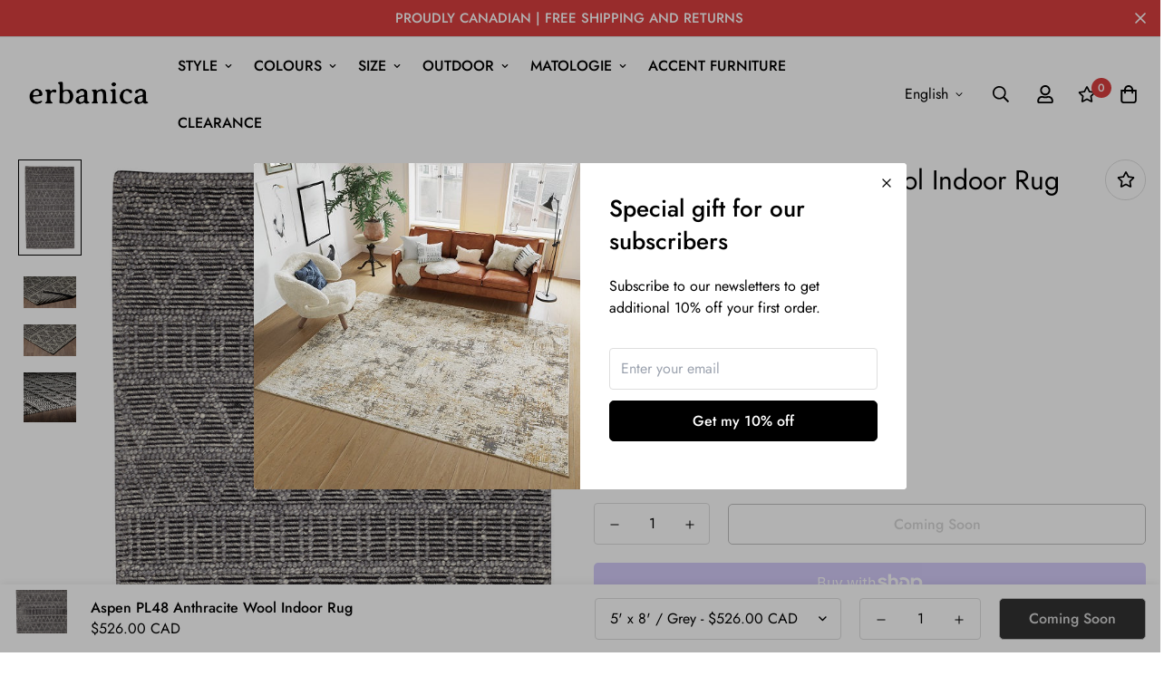

--- FILE ---
content_type: text/javascript; charset=utf-8
request_url: https://erbanica.com/products/aspen-pl48-anthracite.js
body_size: 349
content:
{"id":7914687299758,"title":"Aspen PL48 Anthracite Wool Indoor Rug","handle":"aspen-pl48-anthracite","description":"\u003cp\u003e\u003cspan\u003eWith the textural appeal of a sweater and the warm richness of wool, this chunky braided collection has a plush look and lofty comfort.\u003c\/span\u003e\u003c\/p\u003e\n\u003cp\u003e \u003c\/p\u003e\n\u003cp\u003e\u003cspan\u003e\u003cstrong\u003e⟡ Minimalistic |\u003c\/strong\u003e Simple yet versatile style suitable for many styles\u003c\/span\u003e\u003c\/p\u003e\n\u003cp\u003e\u003cspan\u003e\u003cstrong\u003e⟡ Natural Material |\u003c\/strong\u003e Created with wool\u003c\/span\u003e\u003c\/p\u003e\n\u003cp\u003e\u003cspan\u003e\u003cstrong\u003e⟡ Handmade |\u003c\/strong\u003e  Hand knotted by skilled artisans in India\u003c\/span\u003e\u003c\/p\u003e\n\u003cp\u003e\u003cspan\u003e\u003cbr\u003e\u003c\/span\u003e\u003c\/p\u003e\n\u003cp data-mce-fragment=\"1\"\u003e\u003cstrong data-mce-fragment=\"1\"\u003eConstruction:\u003c\/strong\u003e Handmade\u003c\/p\u003e\n\u003cp data-mce-fragment=\"1\"\u003e\u003cstrong data-mce-fragment=\"1\"\u003eMaterial:\u003c\/strong\u003e\u003cspan data-mce-fragment=\"1\"\u003e 100% Wool\u003c\/span\u003e\u003c\/p\u003e\n\u003cp data-mce-fragment=\"1\"\u003e\u003cstrong data-mce-fragment=\"1\"\u003ePile Height:\u003c\/strong\u003e 0.25 Inches\u003c\/p\u003e\n\u003cp data-mce-fragment=\"1\"\u003e\u003cstrong data-mce-fragment=\"1\"\u003eSize(s) Available: \u003c\/strong\u003e\u003cspan\u003e5' x 8', 8' x 10'\u003c\/span\u003e\u003c\/p\u003e\n\u003cp data-mce-fragment=\"1\"\u003e\u003cstrong data-mce-fragment=\"1\"\u003eCare Instructions:\u003c\/strong\u003e\u003cspan data-mce-fragment=\"1\"\u003e Vacuum or shake as necessary. Spot clean only with mild soap solution and damp cloth. Air dry. Use of rug pad is recommended.\u003c\/span\u003e\u003c\/p\u003e","published_at":"2023-02-01T11:46:40-05:00","created_at":"2023-02-01T11:44:54-05:00","vendor":"Erbanica","type":"Area Rugs","tags":["!Colour-Grey","!Pile-Low","!Product-Indoor","!Size-5' x 7'","!Size-8' x 10'","!Style-Geometric","!System-Handmade","5' x 8'","8' x 10'","Aspen","charcoal","GREY","Viana Aspen","Viana Rugs","wool"],"price":52600,"price_min":52600,"price_max":105000,"available":false,"price_varies":true,"compare_at_price":null,"compare_at_price_min":0,"compare_at_price_max":0,"compare_at_price_varies":false,"variants":[{"id":43743780274350,"title":"5' x 8' \/ Grey","option1":"5' x 8'","option2":"Grey","option3":null,"sku":"ASP-58-PL48ANTH","requires_shipping":true,"taxable":true,"featured_image":null,"available":false,"name":"Aspen PL48 Anthracite Wool Indoor Rug - 5' x 8' \/ Grey","public_title":"5' x 8' \/ Grey","options":["5' x 8'","Grey"],"price":52600,"weight":0,"compare_at_price":null,"inventory_management":"shopify","barcode":"829310115484","requires_selling_plan":false,"selling_plan_allocations":[]},{"id":43743780307118,"title":"8' x 10' \/ Grey","option1":"8' x 10'","option2":"Grey","option3":null,"sku":"ASP-81-PL48ANTH","requires_shipping":true,"taxable":true,"featured_image":null,"available":false,"name":"Aspen PL48 Anthracite Wool Indoor Rug - 8' x 10' \/ Grey","public_title":"8' x 10' \/ Grey","options":["8' x 10'","Grey"],"price":105000,"weight":0,"compare_at_price":null,"inventory_management":"shopify","barcode":"829310115491","requires_selling_plan":false,"selling_plan_allocations":[]}],"images":["\/\/cdn.shopify.com\/s\/files\/1\/0034\/4188\/5273\/products\/PL48ANTH.jpg?v=1675269935","\/\/cdn.shopify.com\/s\/files\/1\/0034\/4188\/5273\/products\/PL48ANTH_cornerbacking.jpg?v=1675269956","\/\/cdn.shopify.com\/s\/files\/1\/0034\/4188\/5273\/products\/PL48ANTH_corner.jpg?v=1675269956","\/\/cdn.shopify.com\/s\/files\/1\/0034\/4188\/5273\/products\/PL48ANTH_detail.jpg?v=1675269957"],"featured_image":"\/\/cdn.shopify.com\/s\/files\/1\/0034\/4188\/5273\/products\/PL48ANTH.jpg?v=1675269935","options":[{"name":"Size","position":1,"values":["5' x 8'","8' x 10'"]},{"name":"Color","position":2,"values":["Grey"]}],"url":"\/products\/aspen-pl48-anthracite","media":[{"alt":"Aspen PL48 Anthracite Wool Indoor Rug - Erbanica","id":25787193000110,"position":1,"preview_image":{"aspect_ratio":0.62,"height":3725,"width":2310,"src":"https:\/\/cdn.shopify.com\/s\/files\/1\/0034\/4188\/5273\/products\/PL48ANTH.jpg?v=1675269935"},"aspect_ratio":0.62,"height":3725,"media_type":"image","src":"https:\/\/cdn.shopify.com\/s\/files\/1\/0034\/4188\/5273\/products\/PL48ANTH.jpg?v=1675269935","width":2310},{"alt":"Aspen PL48 Anthracite Wool Indoor Rug - Erbanica","id":25787194048686,"position":2,"preview_image":{"aspect_ratio":1.635,"height":909,"width":1486,"src":"https:\/\/cdn.shopify.com\/s\/files\/1\/0034\/4188\/5273\/products\/PL48ANTH_cornerbacking.jpg?v=1675269956"},"aspect_ratio":1.635,"height":909,"media_type":"image","src":"https:\/\/cdn.shopify.com\/s\/files\/1\/0034\/4188\/5273\/products\/PL48ANTH_cornerbacking.jpg?v=1675269956","width":1486},{"alt":"Aspen PL48 Anthracite Wool Indoor Rug - Erbanica","id":25787194081454,"position":3,"preview_image":{"aspect_ratio":1.635,"height":909,"width":1486,"src":"https:\/\/cdn.shopify.com\/s\/files\/1\/0034\/4188\/5273\/products\/PL48ANTH_corner.jpg?v=1675269956"},"aspect_ratio":1.635,"height":909,"media_type":"image","src":"https:\/\/cdn.shopify.com\/s\/files\/1\/0034\/4188\/5273\/products\/PL48ANTH_corner.jpg?v=1675269956","width":1486},{"alt":"Aspen PL48 Anthracite Wool Indoor Rug - Erbanica","id":25787194114222,"position":4,"preview_image":{"aspect_ratio":1.042,"height":671,"width":699,"src":"https:\/\/cdn.shopify.com\/s\/files\/1\/0034\/4188\/5273\/products\/PL48ANTH_detail.jpg?v=1675269957"},"aspect_ratio":1.042,"height":671,"media_type":"image","src":"https:\/\/cdn.shopify.com\/s\/files\/1\/0034\/4188\/5273\/products\/PL48ANTH_detail.jpg?v=1675269957","width":699}],"requires_selling_plan":false,"selling_plan_groups":[]}

--- FILE ---
content_type: text/javascript; charset=utf-8
request_url: https://erbanica.com/products/aspen-pl48-anthracite.js
body_size: 844
content:
{"id":7914687299758,"title":"Aspen PL48 Anthracite Wool Indoor Rug","handle":"aspen-pl48-anthracite","description":"\u003cp\u003e\u003cspan\u003eWith the textural appeal of a sweater and the warm richness of wool, this chunky braided collection has a plush look and lofty comfort.\u003c\/span\u003e\u003c\/p\u003e\n\u003cp\u003e \u003c\/p\u003e\n\u003cp\u003e\u003cspan\u003e\u003cstrong\u003e⟡ Minimalistic |\u003c\/strong\u003e Simple yet versatile style suitable for many styles\u003c\/span\u003e\u003c\/p\u003e\n\u003cp\u003e\u003cspan\u003e\u003cstrong\u003e⟡ Natural Material |\u003c\/strong\u003e Created with wool\u003c\/span\u003e\u003c\/p\u003e\n\u003cp\u003e\u003cspan\u003e\u003cstrong\u003e⟡ Handmade |\u003c\/strong\u003e  Hand knotted by skilled artisans in India\u003c\/span\u003e\u003c\/p\u003e\n\u003cp\u003e\u003cspan\u003e\u003cbr\u003e\u003c\/span\u003e\u003c\/p\u003e\n\u003cp data-mce-fragment=\"1\"\u003e\u003cstrong data-mce-fragment=\"1\"\u003eConstruction:\u003c\/strong\u003e Handmade\u003c\/p\u003e\n\u003cp data-mce-fragment=\"1\"\u003e\u003cstrong data-mce-fragment=\"1\"\u003eMaterial:\u003c\/strong\u003e\u003cspan data-mce-fragment=\"1\"\u003e 100% Wool\u003c\/span\u003e\u003c\/p\u003e\n\u003cp data-mce-fragment=\"1\"\u003e\u003cstrong data-mce-fragment=\"1\"\u003ePile Height:\u003c\/strong\u003e 0.25 Inches\u003c\/p\u003e\n\u003cp data-mce-fragment=\"1\"\u003e\u003cstrong data-mce-fragment=\"1\"\u003eSize(s) Available: \u003c\/strong\u003e\u003cspan\u003e5' x 8', 8' x 10'\u003c\/span\u003e\u003c\/p\u003e\n\u003cp data-mce-fragment=\"1\"\u003e\u003cstrong data-mce-fragment=\"1\"\u003eCare Instructions:\u003c\/strong\u003e\u003cspan data-mce-fragment=\"1\"\u003e Vacuum or shake as necessary. Spot clean only with mild soap solution and damp cloth. Air dry. Use of rug pad is recommended.\u003c\/span\u003e\u003c\/p\u003e","published_at":"2023-02-01T11:46:40-05:00","created_at":"2023-02-01T11:44:54-05:00","vendor":"Erbanica","type":"Area Rugs","tags":["!Colour-Grey","!Pile-Low","!Product-Indoor","!Size-5' x 7'","!Size-8' x 10'","!Style-Geometric","!System-Handmade","5' x 8'","8' x 10'","Aspen","charcoal","GREY","Viana Aspen","Viana Rugs","wool"],"price":52600,"price_min":52600,"price_max":105000,"available":false,"price_varies":true,"compare_at_price":null,"compare_at_price_min":0,"compare_at_price_max":0,"compare_at_price_varies":false,"variants":[{"id":43743780274350,"title":"5' x 8' \/ Grey","option1":"5' x 8'","option2":"Grey","option3":null,"sku":"ASP-58-PL48ANTH","requires_shipping":true,"taxable":true,"featured_image":null,"available":false,"name":"Aspen PL48 Anthracite Wool Indoor Rug - 5' x 8' \/ Grey","public_title":"5' x 8' \/ Grey","options":["5' x 8'","Grey"],"price":52600,"weight":0,"compare_at_price":null,"inventory_management":"shopify","barcode":"829310115484","requires_selling_plan":false,"selling_plan_allocations":[]},{"id":43743780307118,"title":"8' x 10' \/ Grey","option1":"8' x 10'","option2":"Grey","option3":null,"sku":"ASP-81-PL48ANTH","requires_shipping":true,"taxable":true,"featured_image":null,"available":false,"name":"Aspen PL48 Anthracite Wool Indoor Rug - 8' x 10' \/ Grey","public_title":"8' x 10' \/ Grey","options":["8' x 10'","Grey"],"price":105000,"weight":0,"compare_at_price":null,"inventory_management":"shopify","barcode":"829310115491","requires_selling_plan":false,"selling_plan_allocations":[]}],"images":["\/\/cdn.shopify.com\/s\/files\/1\/0034\/4188\/5273\/products\/PL48ANTH.jpg?v=1675269935","\/\/cdn.shopify.com\/s\/files\/1\/0034\/4188\/5273\/products\/PL48ANTH_cornerbacking.jpg?v=1675269956","\/\/cdn.shopify.com\/s\/files\/1\/0034\/4188\/5273\/products\/PL48ANTH_corner.jpg?v=1675269956","\/\/cdn.shopify.com\/s\/files\/1\/0034\/4188\/5273\/products\/PL48ANTH_detail.jpg?v=1675269957"],"featured_image":"\/\/cdn.shopify.com\/s\/files\/1\/0034\/4188\/5273\/products\/PL48ANTH.jpg?v=1675269935","options":[{"name":"Size","position":1,"values":["5' x 8'","8' x 10'"]},{"name":"Color","position":2,"values":["Grey"]}],"url":"\/products\/aspen-pl48-anthracite","media":[{"alt":"Aspen PL48 Anthracite Wool Indoor Rug - Erbanica","id":25787193000110,"position":1,"preview_image":{"aspect_ratio":0.62,"height":3725,"width":2310,"src":"https:\/\/cdn.shopify.com\/s\/files\/1\/0034\/4188\/5273\/products\/PL48ANTH.jpg?v=1675269935"},"aspect_ratio":0.62,"height":3725,"media_type":"image","src":"https:\/\/cdn.shopify.com\/s\/files\/1\/0034\/4188\/5273\/products\/PL48ANTH.jpg?v=1675269935","width":2310},{"alt":"Aspen PL48 Anthracite Wool Indoor Rug - Erbanica","id":25787194048686,"position":2,"preview_image":{"aspect_ratio":1.635,"height":909,"width":1486,"src":"https:\/\/cdn.shopify.com\/s\/files\/1\/0034\/4188\/5273\/products\/PL48ANTH_cornerbacking.jpg?v=1675269956"},"aspect_ratio":1.635,"height":909,"media_type":"image","src":"https:\/\/cdn.shopify.com\/s\/files\/1\/0034\/4188\/5273\/products\/PL48ANTH_cornerbacking.jpg?v=1675269956","width":1486},{"alt":"Aspen PL48 Anthracite Wool Indoor Rug - Erbanica","id":25787194081454,"position":3,"preview_image":{"aspect_ratio":1.635,"height":909,"width":1486,"src":"https:\/\/cdn.shopify.com\/s\/files\/1\/0034\/4188\/5273\/products\/PL48ANTH_corner.jpg?v=1675269956"},"aspect_ratio":1.635,"height":909,"media_type":"image","src":"https:\/\/cdn.shopify.com\/s\/files\/1\/0034\/4188\/5273\/products\/PL48ANTH_corner.jpg?v=1675269956","width":1486},{"alt":"Aspen PL48 Anthracite Wool Indoor Rug - Erbanica","id":25787194114222,"position":4,"preview_image":{"aspect_ratio":1.042,"height":671,"width":699,"src":"https:\/\/cdn.shopify.com\/s\/files\/1\/0034\/4188\/5273\/products\/PL48ANTH_detail.jpg?v=1675269957"},"aspect_ratio":1.042,"height":671,"media_type":"image","src":"https:\/\/cdn.shopify.com\/s\/files\/1\/0034\/4188\/5273\/products\/PL48ANTH_detail.jpg?v=1675269957","width":699}],"requires_selling_plan":false,"selling_plan_groups":[]}

--- FILE ---
content_type: text/javascript; charset=utf-8
request_url: https://erbanica.com/products/aspen-pl48-anthracite.js
body_size: 399
content:
{"id":7914687299758,"title":"Aspen PL48 Anthracite Wool Indoor Rug","handle":"aspen-pl48-anthracite","description":"\u003cp\u003e\u003cspan\u003eWith the textural appeal of a sweater and the warm richness of wool, this chunky braided collection has a plush look and lofty comfort.\u003c\/span\u003e\u003c\/p\u003e\n\u003cp\u003e \u003c\/p\u003e\n\u003cp\u003e\u003cspan\u003e\u003cstrong\u003e⟡ Minimalistic |\u003c\/strong\u003e Simple yet versatile style suitable for many styles\u003c\/span\u003e\u003c\/p\u003e\n\u003cp\u003e\u003cspan\u003e\u003cstrong\u003e⟡ Natural Material |\u003c\/strong\u003e Created with wool\u003c\/span\u003e\u003c\/p\u003e\n\u003cp\u003e\u003cspan\u003e\u003cstrong\u003e⟡ Handmade |\u003c\/strong\u003e  Hand knotted by skilled artisans in India\u003c\/span\u003e\u003c\/p\u003e\n\u003cp\u003e\u003cspan\u003e\u003cbr\u003e\u003c\/span\u003e\u003c\/p\u003e\n\u003cp data-mce-fragment=\"1\"\u003e\u003cstrong data-mce-fragment=\"1\"\u003eConstruction:\u003c\/strong\u003e Handmade\u003c\/p\u003e\n\u003cp data-mce-fragment=\"1\"\u003e\u003cstrong data-mce-fragment=\"1\"\u003eMaterial:\u003c\/strong\u003e\u003cspan data-mce-fragment=\"1\"\u003e 100% Wool\u003c\/span\u003e\u003c\/p\u003e\n\u003cp data-mce-fragment=\"1\"\u003e\u003cstrong data-mce-fragment=\"1\"\u003ePile Height:\u003c\/strong\u003e 0.25 Inches\u003c\/p\u003e\n\u003cp data-mce-fragment=\"1\"\u003e\u003cstrong data-mce-fragment=\"1\"\u003eSize(s) Available: \u003c\/strong\u003e\u003cspan\u003e5' x 8', 8' x 10'\u003c\/span\u003e\u003c\/p\u003e\n\u003cp data-mce-fragment=\"1\"\u003e\u003cstrong data-mce-fragment=\"1\"\u003eCare Instructions:\u003c\/strong\u003e\u003cspan data-mce-fragment=\"1\"\u003e Vacuum or shake as necessary. Spot clean only with mild soap solution and damp cloth. Air dry. Use of rug pad is recommended.\u003c\/span\u003e\u003c\/p\u003e","published_at":"2023-02-01T11:46:40-05:00","created_at":"2023-02-01T11:44:54-05:00","vendor":"Erbanica","type":"Area Rugs","tags":["!Colour-Grey","!Pile-Low","!Product-Indoor","!Size-5' x 7'","!Size-8' x 10'","!Style-Geometric","!System-Handmade","5' x 8'","8' x 10'","Aspen","charcoal","GREY","Viana Aspen","Viana Rugs","wool"],"price":52600,"price_min":52600,"price_max":105000,"available":false,"price_varies":true,"compare_at_price":null,"compare_at_price_min":0,"compare_at_price_max":0,"compare_at_price_varies":false,"variants":[{"id":43743780274350,"title":"5' x 8' \/ Grey","option1":"5' x 8'","option2":"Grey","option3":null,"sku":"ASP-58-PL48ANTH","requires_shipping":true,"taxable":true,"featured_image":null,"available":false,"name":"Aspen PL48 Anthracite Wool Indoor Rug - 5' x 8' \/ Grey","public_title":"5' x 8' \/ Grey","options":["5' x 8'","Grey"],"price":52600,"weight":0,"compare_at_price":null,"inventory_management":"shopify","barcode":"829310115484","requires_selling_plan":false,"selling_plan_allocations":[]},{"id":43743780307118,"title":"8' x 10' \/ Grey","option1":"8' x 10'","option2":"Grey","option3":null,"sku":"ASP-81-PL48ANTH","requires_shipping":true,"taxable":true,"featured_image":null,"available":false,"name":"Aspen PL48 Anthracite Wool Indoor Rug - 8' x 10' \/ Grey","public_title":"8' x 10' \/ Grey","options":["8' x 10'","Grey"],"price":105000,"weight":0,"compare_at_price":null,"inventory_management":"shopify","barcode":"829310115491","requires_selling_plan":false,"selling_plan_allocations":[]}],"images":["\/\/cdn.shopify.com\/s\/files\/1\/0034\/4188\/5273\/products\/PL48ANTH.jpg?v=1675269935","\/\/cdn.shopify.com\/s\/files\/1\/0034\/4188\/5273\/products\/PL48ANTH_cornerbacking.jpg?v=1675269956","\/\/cdn.shopify.com\/s\/files\/1\/0034\/4188\/5273\/products\/PL48ANTH_corner.jpg?v=1675269956","\/\/cdn.shopify.com\/s\/files\/1\/0034\/4188\/5273\/products\/PL48ANTH_detail.jpg?v=1675269957"],"featured_image":"\/\/cdn.shopify.com\/s\/files\/1\/0034\/4188\/5273\/products\/PL48ANTH.jpg?v=1675269935","options":[{"name":"Size","position":1,"values":["5' x 8'","8' x 10'"]},{"name":"Color","position":2,"values":["Grey"]}],"url":"\/products\/aspen-pl48-anthracite","media":[{"alt":"Aspen PL48 Anthracite Wool Indoor Rug - Erbanica","id":25787193000110,"position":1,"preview_image":{"aspect_ratio":0.62,"height":3725,"width":2310,"src":"https:\/\/cdn.shopify.com\/s\/files\/1\/0034\/4188\/5273\/products\/PL48ANTH.jpg?v=1675269935"},"aspect_ratio":0.62,"height":3725,"media_type":"image","src":"https:\/\/cdn.shopify.com\/s\/files\/1\/0034\/4188\/5273\/products\/PL48ANTH.jpg?v=1675269935","width":2310},{"alt":"Aspen PL48 Anthracite Wool Indoor Rug - Erbanica","id":25787194048686,"position":2,"preview_image":{"aspect_ratio":1.635,"height":909,"width":1486,"src":"https:\/\/cdn.shopify.com\/s\/files\/1\/0034\/4188\/5273\/products\/PL48ANTH_cornerbacking.jpg?v=1675269956"},"aspect_ratio":1.635,"height":909,"media_type":"image","src":"https:\/\/cdn.shopify.com\/s\/files\/1\/0034\/4188\/5273\/products\/PL48ANTH_cornerbacking.jpg?v=1675269956","width":1486},{"alt":"Aspen PL48 Anthracite Wool Indoor Rug - Erbanica","id":25787194081454,"position":3,"preview_image":{"aspect_ratio":1.635,"height":909,"width":1486,"src":"https:\/\/cdn.shopify.com\/s\/files\/1\/0034\/4188\/5273\/products\/PL48ANTH_corner.jpg?v=1675269956"},"aspect_ratio":1.635,"height":909,"media_type":"image","src":"https:\/\/cdn.shopify.com\/s\/files\/1\/0034\/4188\/5273\/products\/PL48ANTH_corner.jpg?v=1675269956","width":1486},{"alt":"Aspen PL48 Anthracite Wool Indoor Rug - Erbanica","id":25787194114222,"position":4,"preview_image":{"aspect_ratio":1.042,"height":671,"width":699,"src":"https:\/\/cdn.shopify.com\/s\/files\/1\/0034\/4188\/5273\/products\/PL48ANTH_detail.jpg?v=1675269957"},"aspect_ratio":1.042,"height":671,"media_type":"image","src":"https:\/\/cdn.shopify.com\/s\/files\/1\/0034\/4188\/5273\/products\/PL48ANTH_detail.jpg?v=1675269957","width":699}],"requires_selling_plan":false,"selling_plan_groups":[]}